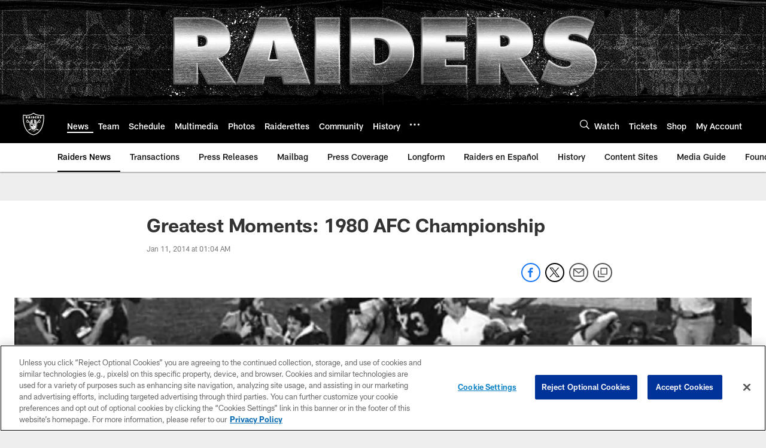

--- FILE ---
content_type: text/html; charset=utf-8
request_url: https://www.google.com/recaptcha/api2/aframe
body_size: 270
content:
<!DOCTYPE HTML><html><head><meta http-equiv="content-type" content="text/html; charset=UTF-8"></head><body><script nonce="9DWGnTW0SQDKFlPv3k7y-Q">/** Anti-fraud and anti-abuse applications only. See google.com/recaptcha */ try{var clients={'sodar':'https://pagead2.googlesyndication.com/pagead/sodar?'};window.addEventListener("message",function(a){try{if(a.source===window.parent){var b=JSON.parse(a.data);var c=clients[b['id']];if(c){var d=document.createElement('img');d.src=c+b['params']+'&rc='+(localStorage.getItem("rc::a")?sessionStorage.getItem("rc::b"):"");window.document.body.appendChild(d);sessionStorage.setItem("rc::e",parseInt(sessionStorage.getItem("rc::e")||0)+1);localStorage.setItem("rc::h",'1769144657008');}}}catch(b){}});window.parent.postMessage("_grecaptcha_ready", "*");}catch(b){}</script></body></html>

--- FILE ---
content_type: text/javascript; charset=utf-8
request_url: https://auth-id.raiders.com/accounts.webSdkBootstrap?apiKey=4_VRvd-sXOJFZ63B8qenwvcw&pageURL=https%3A%2F%2Fwww.raiders.com%2Fnews%2Fgreatest-moments-1980-afc-championship-1018291&sdk=js_latest&sdkBuild=18435&format=json
body_size: 414
content:
{
  "callId": "019be93d1192768681559eb07518d0d8",
  "errorCode": 0,
  "apiVersion": 2,
  "statusCode": 200,
  "statusReason": "OK",
  "time": "2026-01-23T05:04:12.192Z",
  "hasGmid": "ver4"
}